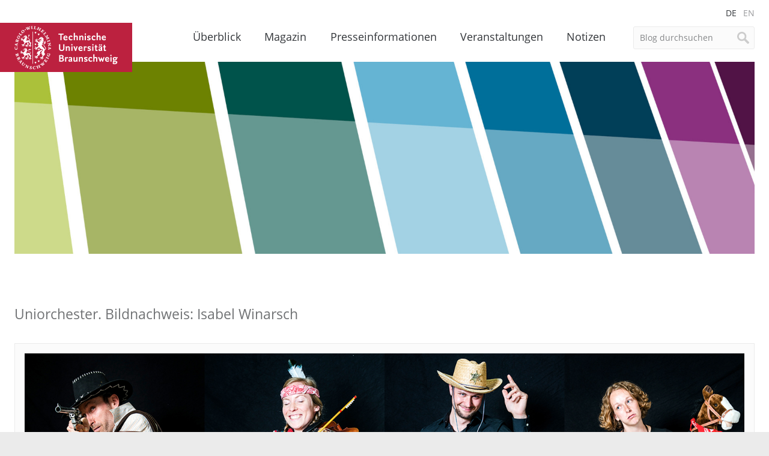

--- FILE ---
content_type: image/svg+xml
request_url: https://magazin.tu-braunschweig.de/wp-content/themes/tu-braunschweig-blogs/img/icon-hamburger.svg
body_size: 375
content:
<?xml version="1.0" encoding="utf-8"?>
<!-- Generator: Adobe Illustrator 19.2.0, SVG Export Plug-In . SVG Version: 6.00 Build 0)  -->
<svg version="1.1" id="Ebene_1" xmlns="http://www.w3.org/2000/svg" xmlns:xlink="http://www.w3.org/1999/xlink" x="0px" y="0px"
	 width="20px" height="20px" viewBox="0 0 20 20" style="enable-background:new 0 0 20 20;" xml:space="preserve">
<style type="text/css">
	.st0{fill:#CCCCCC;}
</style>
<path class="st0" d="M18.6,3.61H1.4C0.63,3.61,0,2.98,0,2.21L0,1.4C0,0.63,0.63,0,1.4,0l17.2,0C19.37,0,20,0.63,20,1.4v0.81
	C20,2.98,19.37,3.61,18.6,3.61z"/>
<path class="st0" d="M18.6,11.8H1.4c-0.77,0-1.4-0.63-1.4-1.4L0,9.6c0-0.77,0.63-1.4,1.4-1.4h17.2c0.77,0,1.4,0.63,1.4,1.4v0.81
	C20,11.17,19.37,11.8,18.6,11.8z"/>
<path class="st0" d="M18.6,20H1.4C0.63,20,0,19.37,0,18.6l0-0.81c0-0.77,0.63-1.4,1.4-1.4h17.2c0.77,0,1.4,0.63,1.4,1.4v0.81
	C20,19.37,19.37,20,18.6,20z"/>
</svg>


--- FILE ---
content_type: application/javascript
request_url: https://magazin.tu-braunschweig.de/wp-content/themes/tu-braunschweig-blogs/js/main.min.js
body_size: 1248
content:
if("undefined"==typeof $)var $=jQuery;$(document).ready(function(){function e(){$("html").hasClass("site-nav-open")?$(".site-nav-toggle").trigger("click"):($(".site-nav .active").removeClass("active"),$(".sub-menu").slideUp())}function t(){$("html").removeClass("site-nav-open"),$(".site-nav-toggle").removeClass("active"),$(".site-nav").removeAttr("style"),$(".site-nav .active").removeClass("active"),$(".sub-menu").removeAttr("style")}function i(){var e=0;$(".same-height").each(function(){$(this).removeAttr("style")}),$(".same-height").each(function(){$(this).height()>e&&(e=$(this).height())}),$(".same-height").each(function(){$(this).height(e)})}$(".toggle-container").length||$(".site-header").prepend('<div class="toggle-container"></div>'),$(".toggle-container").append('<div class="site-nav-toggle"></div>'),$(".site-nav-toggle").click(function(e){e.preventDefault(),$(this).toggleClass("active"),$("html").toggleClass("site-nav-open"),$(".site-nav").slideToggle()}),$(".site-nav .menu-item-has-children > a").click(function(e){e.preventDefault(),$(".site-nav .active").not($(this).add($(this).find(".active")).add($(this).parents(".active"))).removeClass("active").find(".sub-menu").slideUp(),$(this).next(".sub-menu").slideToggle(100),$(this).parent().toggleClass("active");var t=$(window).width()-($(this).next(".sub-menu").offset().left+$(this).next(".sub-menu").outerWidth());0>t&&$(this).next(".sub-menu").addClass("nav-left")}),$(window).on("load resize orientationchange",function(){if($(".menu-item-has-children.active").length>0){var e=$(".menu-item-has-children.active").offset().left,t=$(".active > .sub-menu").outerWidth();if(e+t<$(window).width()?$(".active > .sub-menu").removeClass("nav-left"):$(".active > .sub-menu").addClass("nav-left"),$(".sub-menu .menu-item-has-children.active").length>0){var i=$(".sub-menu .menu-item-has-children.active").offset().left,n=$(".sub-menu .active > .sub-menu").outerWidth();i+t+n<$(window).width()?$(".sub-menu .active > .sub-menu").removeClass("nav-left"):$(".sub-menu .active > .sub-menu").addClass("nav-left")}}$(".sub-menu").not($(".active .sub-menu")).removeClass("nav-left")}),$(window).on("click touchend",function(t){$(t.target).is(".site-nav, .site-nav *, .site-nav-toggle, .site-nav-toggle *, .site-search, .site-search *, .site-search-toggle, .site-search-toggle *")||e()}),$(document).keyup(function(t){27===t.keyCode&&e()});var n=0,s=1248;$(window).on("load resize orientationchange",function(){var e=$(window).width();s>e&&1!==n?(n=1,t()):e>=s&&2!==n&&(n=2,t())}),$(".toggle-container").length||$(".site-header").prepend('<div class="toggle-container"></div>'),$(".toggle-container").prepend('<div class="site-search-toggle"></div>'),$(".site-search-toggle").click(function(e){e.preventDefault(),$(this).toggleClass("active"),$(".site-search").slideToggle(),$(this).hasClass("active")&&$('.site-header .site-search input[type="search"]').focus()}),$(window).resize(function(){var e=$(window).width();e>s&&($(".site-search-toggle").removeClass("active"),$(".site-search").removeAttr("style"))}),$("table").not($(".single-kb_newsletter table")).wrap('<div class="table-scrollable"></div>');var a=['<a href="#top" class="back-to-top">Nach oben</a>'].join("");$("body").append(a),$(".back-to-top").hide(),$(window).scroll(function(){$(this).scrollTop()>100?$(".back-to-top").fadeIn():$(".back-to-top").fadeOut()}),$(".back-to-top").click(function(){return $("body,html").animate({scrollTop:0},800),!1}),$(".description-box").height()>240&&($(".description-box").addClass("bigger"),$(".description-box").click(function(){var e=$(".description-box");e.data("oHeight",e.outerHeight()).css("height","auto").data("nHeight",e.outerHeight()).outerHeight(e.data("oHeight")).animate({height:e.data("nHeight")},400),setTimeout(function(){$(".description-box").addClass("full")},500),setTimeout(function(){$(".description-box.full").removeClass("bigger").removeAttr("style")},1e3)})),$(window).on("resize",function(){var e=$(window).width();1120>e?$(".event-nav-aside h3").addClass("toggle-event-nav"):($(".event-nav-aside h3").removeAttr("class"),$(".cat-events").removeAttr("style"))}).resize(),$(".event-nav-aside h3").click(function(e){e.preventDefault(),$(this).toggleClass("open"),$(this).next(".cat-events").slideToggle()}),$(".share-btn").click(function(e){e.preventDefault(),$(this).next(".share-nav").fadeToggle(150),$(this).parent(".share-container").toggleClass("active")}),$(".info-toggle").click(function(e){e.preventDefault(),$(this).next(".image-info").fadeToggle(150).css("display","block"),$(this).parent(".image-info-container").toggleClass("active")}),window.onload=i;var o;$(window).resize(function(){clearTimeout(o),o=setTimeout(i,100)}),window.location.hash&&scroll(0,0),setTimeout(function(){scroll(0,0)},1),$(function(){window.location.hash&&($("html, body").animate({scrollTop:$(window.location.hash).offset().top-100},900),setTimeout(function(){$(window.location.hash).addClass("target")},900))})});